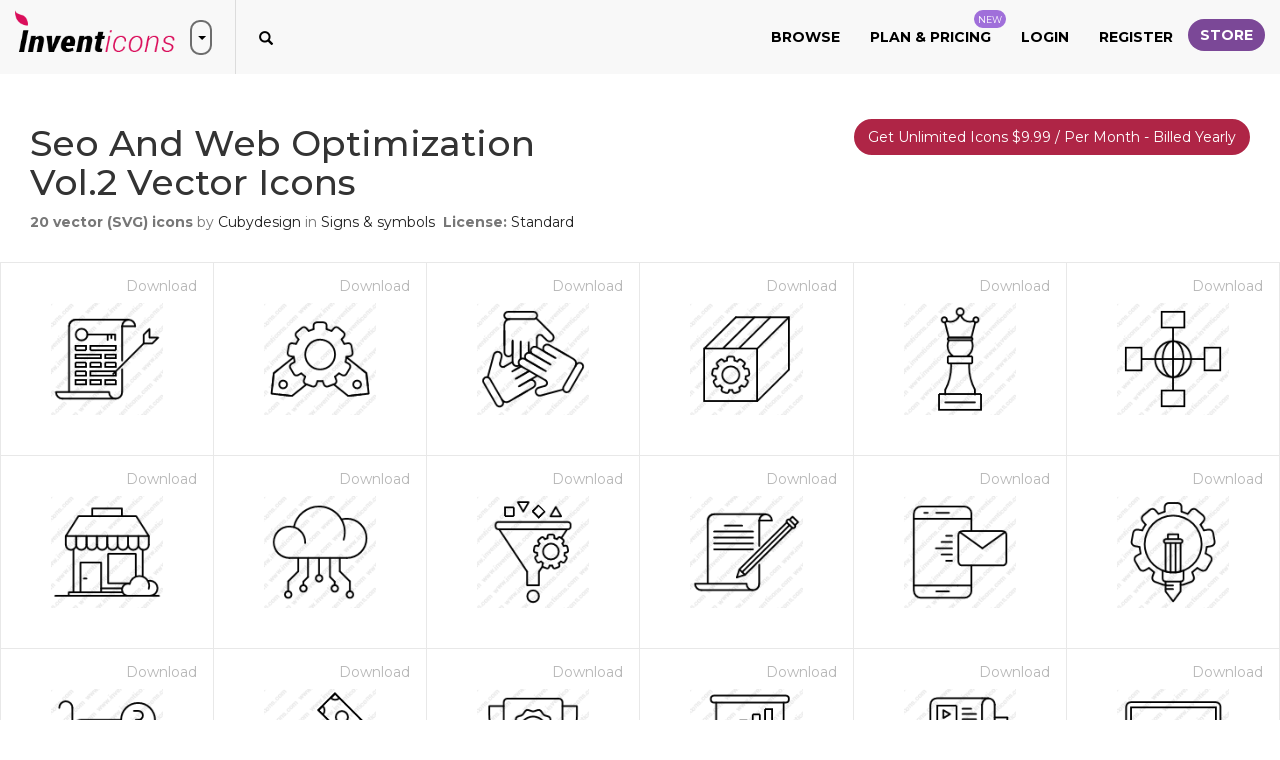

--- FILE ---
content_type: text/html; charset=utf-8
request_url: https://www.inventicons.com/iconset/seo-and-web-optimization-vol-2-1080
body_size: 23617
content:

<!DOCTYPE html>
<html lang="en">
<head><meta charset="utf-8" /><meta http-equiv="X-UA-Compatible" content="IE=edge" /><meta name="viewport" content="width=device-width, initial-scale=1" /><title>
	Download Seo and web optimization Vol.2 Vector Icons | 20 premium icons on Inventicons
</title><meta property="og:site_name" content="Invent Icons" /><meta property="og:locale" content="en_US" />
    <meta property="og:url" content="https://www.inventicons.com/iconset/seo-and-web-optimization-vol-2-1080" />
    <meta name="twitter:card" content="summary" /><meta name="twitter:site" content="@inventicons" /><link href="https://fonts.googleapis.com/css?family=Montserrat:300,400,500,600,700" rel="stylesheet" /><link href="/bundles/corecss?v=fhW_6fYcfIvJ6pGUv2-Flv2-wlV_Jn1FuZG5KqbGCsI1" rel="stylesheet"/>
<link rel="apple-touch-icon" sizes="180x180" href="/images/favicon/apple-touch-icon.png" /><link rel="icon" type="image/png" sizes="32x32" href="/images/favicon/favicon-32x32.png" /><link rel="icon" type="image/png" sizes="16x16" href="/images/favicon/favicon-16x16.png" /><link rel="manifest" href="/images/favicon/manifest.json" /><link rel="mask-icon" href="/images/favicon/safari-pinned-tab.svg" color="#d9205a" /><link rel="shortcut icon" href="/images/favicon/favicon.ico" /><meta name="msapplication-TileColor" content="#ffffff" /><meta name="msapplication-config" content="/images/favicon/browserconfig.xml" /><meta name="theme-color" content="#ffffff" />

	<script async src="https://pagead2.googlesyndication.com/pagead/js/adsbygoogle.js?client=ca-pub-6096471049765474" crossorigin="anonymous"></script>
<meta property="og:title" content="Download Seo and web optimization Vol.2 Vector Icons | 20 premium icons on Inventicons" /><meta property="og:description" content="Download all Seo and web optimization Vol.2 icons you need for design work. Choose between 20 Seo and web optimization Vol.2 icons in SVG, PNG, ICO or ICNS format." /><meta property="og:image" content="https://www.inventicons.com/uploads/iconset/1080/Seo-and-web-optimization-Vol.2.png" /><meta property="og:type" content="product" /><meta property="og:price:amount" content="10.00" /><meta property="og:price:currency" content="USD" /><meta name="description" content="Download all Seo and web optimization Vol.2 icons you need for design work. Choose between 20 Seo and web optimization Vol.2 icons in SVG, PNG, ICO or ICNS format." /></head>
<body>
    <form method="post" action="./seo-and-web-optimization-vol-2-1080" id="ctl01">
<div class="aspNetHidden">
<input type="hidden" name="__EVENTTARGET" id="__EVENTTARGET" value="" />
<input type="hidden" name="__EVENTARGUMENT" id="__EVENTARGUMENT" value="" />
<input type="hidden" name="__VIEWSTATE" id="__VIEWSTATE" value="mBwOj1LoVVy6MtaGBR6bhQcaguXWWcu9sXMs3B/LrK73f5fOZJcgKRtcaW9Pd4DRRSnzawEzV/A/I22gK8F13qnQJEWqx+zaWe+DF/v2Gme9QeWCWai3yXX4uAn2K88mtJagWei6eW4W++GN9VoItIN76XHNXs32qN01THyE8hXruUTcWXqKH+meE47IE8KHuwTQQdn5fDhfnmUsKsZvU6WSSCYKapxxYE/M8A3NL69uqgDZVU6aPqzIyBNP7rTgyt/[base64]/2QCbyLwVbIfzBoVEo9QA/BzjMTL+Cw47SiDoEAF9u6MUgKeBITJVbRTosvsZl3UlmfstSZc1FRwYWfHcBGq2jqHVlQIzwpp55iuwt1wBteoRrKnMHVkAW8Oezmb8Z3nR8pBhsm6/+3SIIwr/cKHeeOeoA7PlQvsdbbGCkb0NxTaDI6oHkqG65/RUn2RPbrapMVjEUUghlBgMI8MRPipToQ/PkDqQPAbEWQWLoocDASUCMGzkIr9RJRLkW5OQ8D0TCKDw1LyOoR+l9HBqLCfVqDKd7QBXTSMS1RgIT5v3f9sDi2r/YvIIm6uyTadUyqDm9lNgcObzQtpBQiiCg98zqiqfhpslBqV8meaRZSbdHFriq7hSbf3q3Z9tVn78yB+ojT1/W9ycf/DYAIZSlpHJJ8qfPzc74wBi78KRl3GNsyxLS4EPhl20XMaSsT/gNy5hYruLSPffvEd282uvWGqwJEECoaDtZoRiHhQQVX1FJywXc77F9Lx/vaagzUFFp7rjZo/WPJ5yflaMOEtYb20Q3TODyo4MsvmBl8ySiqLkVINM0eSGQETmT3OfbYlEH79Rm1OJ99bXsEUofxKt027x/RNY5coYjmeLJL+0JwHueg6HOl3gdVj0Knc7VuQ5MLv+GmUFNyYB5T8nnVfnFaTTyxGBpFuM3rRKf2MyF/Srb7IF5ThMePfxcoRl9xPXNek9rjSS1wYhxg+OgzupqroLNYeCi2a5nQs57Gs7Ip93Qd8+GuwbwY9MxrypXR4IpmuRtv6ECvMkXHXIMR3gsRPXh9GjEeZe09fIomBVVPlhSNgkMb5PeQ7F87fgAXoy8K1xKr7pAa7ogHJTw/fWCUZE4zbY29W4k3J3aoQXO97g4mYQWtJXR0VjLjdOdhd7ZEC0HwWdC0WkAsexKBiJugWwene/FcE1t4fz2xcK2LfKZUL5l2Wy1lpu8NGPUu9vYR8X3mr5jLkKzbLOUpWKVvK+EbDysNhWJ9562Fic8mSyIsY9umrQ4fMTh8F+efoIaWEZcGz4rnME19a33Kpuyyg9pe0t6ZCfjOsMku0ZhxJqRvy1rh/cb6xzXoiqqbbF2aEGXaNBO2TKiHn9FVZAEaAJRo1rHo/9yYCO81XELf8CKIWJURwVtMe5Nq3veVUZLq8vp+onsVoZyimLS2wh7/zyHOSG46CWYT5S7CEvDVBawwCQBILtVe02CE3pmgf6F9Mokfr/a+A5DiBIzmSZ+XQus/O3RBJe9Gvbz39ESyJ+0hDSS8WZ7PTXxeKGHxyiby9RRSpXh3k+JTkAANbaWPzTB87Wd2EJt+JFMIkE7heFUL09nABMcSOccESHk9c3XBQTJZLK/58XKeAqvZWd4ufL1toJ6RmzcCvufUQSIvbpKqXUKJwZZ9I14cOVILJCjTM/bkhCY6zjuzLtI8cIKZNspQ2zAg53kwQ7WVXHbXTq7AYSzfMVgzbhaWgmqZePk+cUFM2umDWHwGQDMAgT5jo8b8WB8I3wdPyrInnnEIpD+LwvVqEu5ux7xvq5hlnCRQ0rfjU2NRWpVJbvqSLGGShfjVyqmLEyoVPqM1k65jps106lppMCihE6HdPeLY/+Z/8Xa91Z3wPJuHnBy+FUkNjfTLZxknqnkMgMG7fCQI9G7eJbRz3oO11cWMJLAGnixtcJdXUxQukAahsugFq17A9iCd1O+PJ7G4LG2B4ouwM8e1i2/P+3s7ST6Y+zWWBeJiI/Iie5Rmx6yiPgDOtl6TwCGfwFK3nVwkaJKL6hRUkvvCNmVvNJGJjZoDdBdQ00yzXVwr9g4yby/1XKYQz/g+wS8IEw2jhS3JxkmaXSKcBrJbWJM0xgJq1CVUQtkc1YWHPLMl1Owpd/W7ejgPlY93LpiaYMFTKZyuI5OQjBOsgz2Xq2ax3ABsfRCCMp/FBKPYX0XLh/Tw/fi51eqp/ggxhSJMuTO8q8TmSXKs7obvFeSQAkixHkMlR53oUYkrMu8QCPpwWYJRm4wyUwKcW3hdFj0r/nkm2lDCiQlP2aJirLb54BGuY+xuetvaMwZWQXR2fDGl4ll7TTPQoVEA6lTbgh9FVUCwJRPeM3+WzDVGcOdnfuz0tLN/G8ESZNR6ZxFEgt3IW+vJ19wBqZOCQEqMVfDypvYus1Hah0hiy8FlZtH+CANSziqOIVZ9Z4NipC5QJTqhIOv5NONUktCcfXovI44Cxuj9YmN2pBZ3Phk1+QNU8dtc81mkLO6YuQ1UAfSd/1PPNS+XeIenUCfo32WwVXCtmk9iCGXxDUmygZHh7/gAAEf7ANcLSiEhdKJHUVuSU5zFfAqTVu7iy/1JwBp4MZ3XlkBMNhdjliQXdAs4RUC/KP4d+RYf50y8OllTOYBlIvGh5PrIktd6q1zdC9KdhwbhaWFyhVN5CQ0KU7732Ui3j0LFr1lh/1PleQNdDkXLKiHOnMaBn05Q083Ccg6k/TVnLK1S5HPwmCFAtxmg2nMhBizsmGjdZmAxhXCOBEBdO9CG82pspGbR9wO44WrH+a2xDjq+WlDdxJeOfjl2CO1BvLHaEnQkaqe7xtjbc6hXeYA/alJ9LoaAlEB/3iABTw/yQ22hKt//tpo4nQTPZRhYoWiUQBy5z5LDjB4IFQFO7oHG1F83m7xfrKJb8eG2ZRpVYCYQxpSBbinOOmg30h69n2+p9arqrWpDkycaGAVTV8P6kjfBgt6U25GOmsAAzzhXGiX+oRI7p7x3CjR49DK7GptwOoAr/DsuQHmcNSeZcTAmgbwUreCBvz0Kt3KwEcaJaTgKXV6J0Es7k5wyLQP4YGy+XBLuQ42NWEcV1i2deACu+JSfZU403fX7i7s3bHWHjW2MA3c5xXFlrNLgy8GfBocoF9ynm3/vqfHU69rCWw6/KTozqeRLC73S0H+0LUcWf0RjvdN8sSYNHo+JqNb9tteHN10BYELN9s3rIzvGJTOONChf0VKNMnFgVuupZ8WnKo/XzXaN3emYdFs+C1w9mzlunpXCB9Vnuam7LUxijuulJiSA8YB9g/szAlkp0mP+bl7RbzQCLMjiQJfAEmylo0/nt7hD3ofaKxNKsqn5GjIe7G6fVCeaEXzgcPiDfHuU7LnyZCuQ3KfIsCHu/QJEmd1vIvzwAPVXCMB0T8sl1DrzwamMKpkd2pd9ohI5E6gutsLzgN74lGtAzc6bSCu9twT1G7YhKjaFURoNqgeop4C+/U+ZFWLvs/K7khzk2xPfuzsgY/Bv2QquaJLcE/32j8lHqwaeWIEj5O5Trv3/9U/4ZBwKUAMgeU+EtqHy/+1OUdbE4aJmVsESSYPjb+esp5iZG0OXG9Ge/kiG3eOXPZf3am+Cq5jvgwRwfHbAA9ooJAP4ta+enrYcTxTL8ttFPbchjHPbdg0hKqXf4RNDbmAEaQ43ZyXrWrSF/7YyIBD8E0NBq8mv1ZaI+Q1sg1LBHVnSxKdW8avX5zak7bjQbCWpHZEdTQUZ+fLrzZPe30tD2wo1mvNT3pcil+TOuq+BeVPGbmKCiIi8eH3adq3neL2Mv9Z0TTu9JURTUAWumOOvyvCoE3FjyXQRItVFu8gUHWkv6k71Iga4c1tlHMGsiZdsy4rQF0oYuE/apn+XkggWP9/Jc6NvBMsBVLJ8ZBm0bQQ5SpxFp7RoIZWTSoAppjKNzmsR8wqKtuD87JtW2aFmGqDz7WRwEyHGoJOba1PH/OPoYJcjFHkwOkxHC2849p7h2fUwYF4iq3YxyQtG70aFOXI3pcelFg9eaWMAWv2JoaQOlylFpgs0VIKQf0X+/ekrR6keYlPWyojYCzggV2G98hBpfpdO8E4+K18t8zNevFHzxg3cRbhCPOBm7xB9Les93HJCu8XBW0u0rvLqAzsLcnvyy7tCQjx+zIrDa7/8dPSF41eauHuAp9MMpbNYkBRNRklCcRi9q0y2Q76Qdxj80ymQw3tZa9H37X85XgPKDP9Ss2iTpL2zv0lPH+Rcswrl4lppI8gFFIaiiBtf2szrejpfs6pBv8RTQGbrzUh626iN376sXt5/yGxXbDX6NQtzqvXdB26hYCdZy5nTQOO/8ivC7Iq4p0OzFqd7BJ/LF6Vjf40u9+95ETWaoQP942RBK5PllvYwh5uNzXaaUSQVGPiaL9+t/514Ax1d3czfmC3uW/alIOL8xbsJEZC+b/QydUAhDRDy4nRl46w+2R+MBKJph76KEqfzPgNV+FVygaUgSwemAKbQLeL/SsPmm+rYCUCgyubjau6JYsKVCvO4nGHzEqIMfEk8TDVxQhvzgULFvXLq02kJenW2deQRo4t936dMCwAin58Bu6ltjwePUjMAKnFYby6caZvFrrbDtIKDY/+CI2tXY6PZKZQlE9ymbjUBs5HQjsH5uE0HDddE3kAqUKvhrim1BJ6wHp55rJ8HN1PaAbAjbRgki7nVhXAz0aBmdWIMcmXW8WQGWfqh8EVolOo6fKzUFjQ6wfjEFF+Lw+cgK8ANhqfogZ+W77EAcrx+HNyqVQdILrI7VmMgKyIeXiTBnJPhKT/WCGA0CyxCSkSEyW/ajTKV9wriDeszz23vWmBK1eNjt7U5nmWtfYqFT1y/cm/K4O/Z49NqiUbCl2rQGGHivSMT5RAGn5EWU9qTz+XtcunY7/0CPD3jz6EUf18IKu/PYb0mzeyAKNJHvdO8onzuduf8bKHqZQqjUy1d9mI4tfRzRNYz90if8ZBCzQDpH6N//L0qgPWl5ceqO8Nxn+v0vLnXcpKU0yhM3e7DAh1IAhLhPwRnhQAV74VnBqBTJNeQLVORRbyAesqSQCjP2r1HZltNzio0XMkQCBGh4OOurnDpweEMyR2Op7wQXv/QUxGj5x8E/cp8r/ZIzq/mGcbYxCJjBNAQIgG8qSikVqMjt5Q7Y2vVLeJ3nOGjzDpmsunoMsc18HNETChtgl9w7o98DRzPR2DAPXkVBFCtNaKwJ7V3vo2WdfDkxrvl6MIf9yiRDMMFmrNXMzDhgH/OWKgb2EiClk8IfJnaHJli+y1KXG5v9OccbCTGBSkTvSWhdCKmaO95OCZk/QgMtOIOHQ69WZOZvwb3slv5I5ML7Cpc3oYaf4G79v0SgkkQJnbigwqsvSMmhNG0EgawAsGb63BAgtrkx7ZJW4uMeYQoMzvN4LpqfN/[base64]/yts7R75+0F9VbXKJTA62xN9YgDhIkPOyqeGBDkzRbYg7c8H1XOBYC20OaB7nR4tvr8eelBtvwIJVMy88nXQS/7OlEU0GHPBHCUdcolxC1kgl/46jcy7DUTEVg/PZoO69z1RthxUGfDtDwP/[base64]/RGqRRYoVqDKt5q9U9wI8ErVLEVLyKsVyfBPosaK8CZNkATHYZdKb6wTaoUYMVsuZmY5Toqqd65ZMN6vzCsEmtSnTBfySiLSz0/aEYnllRnbiRgcVy/rAPcW9HH0qgz0zLuXnIqwZBpPqrbcqCoReFEaCaGURMT6qZ2DmusTR7xaWoKPTDlS62yd88Xo42izn9ieNdc84pz+FQNVW/[base64]/2DyVOo/XWxAVVu09ULfKl0M+zxm5WLne186qqAtwqT6uSjlx1t+O3veOpKx+8GoCu3ZVTU/X6IEoXWRBjymguz/s1JLWsQwTqRhUZRT3UmQK9qAR3dsws0UIuT5IFi7EIDF+9MyHshClPuh48IxUeBd15Olk1HPZ2x25bER93PTW5yuB4xFEvfc9wuq0GSr4xFGqGiEIaBOMDCcn7M57/[base64]/skWtlrI+j9XKYPQuEJtmDlW5Vg+i7Tq/isLYnWntSlGj17r/+yFAYsMB1M0m3o8gvOqF1naBg3aryHW40WVxV55IFAmx8iUdvHAWkUDgGmVc24Ijcm2MvY/TmTfI9AmT55qXJPnpPVMJD5LDwZCxJr01J0tU47n2QQs9U3TvGb7KfqlDM1UW6Le0yT3Rjxxtr4Cy+R1NfhhtOisZUlx7Uk2c6W5c869WTAqpF5+eNGjIbqZB7W7B9f6nGdIbEs5BhBAS9bP2Wmsn8t1H5dOQJHlXNZpKdwI5JTzncGV9uDb36GEgMFPxP426FaXQg/XEKd2t6sTM6oLdGZvmzyp0PiIu8K6rg4oKAHW3AFsqApz9HEq4YXnNUZS1yGfOdiDraQuqpPah+LPgg4kncK/[base64]/YVxTikl63rsb9dq/zdglm3ec8RRypmcHCCkTjEm6q6xj95hfNGuZ5BFezQ4U5hWYgpKIeUkGYCt1Eok/kEqrrK1A8nxe+TyZNjqyB4i1E6Qf8HJHiCmmS98R5pk/NvagvMw3Vg5OglfyNwOdubvR5aPb2hdz718LDJRmWk5nRvji7nopTqoWLeVmZgoe9IVJ8w3o5BE/UjR+IYz3Sg9O/TPNS3L/[base64]/epywijgq2t7/6FijeQl9LqWYcAGZPmlDHULgSzZTaFMQMDOLFJ6abHu2x3DoADT9TFBoDfbAqjFBNoix0w4Sd2StnyVjAJbI9f7fcaVS+GHKd5oF6/BFeT/eF3aeDeqKwn0zLTpiGIa3uokiKGzbPg57qibwCoMJ07AqE4CzX6O13/DoU06ALi/njPqlqMArmfVKDoQt2zDwUou6wawhA5wpI+joK+ryVwH8yVn8U5KMmySsNUmKA+fN4a27ukTT5d7DkoDAf7cibDVQhbCASjcvm7rQaZVCfu2gn+pRlZ2IT9ZzfVIgBbGPRHYMbBnpwjBdLhph1jVPskrZ+j3C02ArWZakiPYED28tgHZ/VNsqontzxAQ0P+S7pjlE4uD0i3cIoSg3uwVngbbvvy6Zyjb78ygDrsQqq6V4ibbJAlZ0huzQ9cu/Sy+BRX/m6Pvhln8MZYLvrsVu943psrzLCgUfZRuGhPiAM7mtanefhMNOZ2Qh4nU1E/rjRfdOvg825NrHWJn6G2zPs06nsfV8jBK6SwWjsFGY4cenyutpZ3ZTWBJo7RrSPncubiz502PE/Je95p1ALcDic5xN/wEBSMb5OdkQjv8RYGq5Tn45ji58rmE9grfHym8vWBX60FmVBQj7a3BOzJnc7Yy6dspb1F8Adiy5Zr25PixI7IXA7Ws9FUHXP5SN3VDUsD+JoBDOspbiaJ6nJnlcpjtBm5Yhnw0bd/[base64]/fZiZ+YfsyaCBmrF9bKtcTRtmLl3VjMw6gERzva90fvoiDvpY9Lcjel/anwCN4k3UI1z52BmcPIpoATQp0W1TmgSCJa/9C9NDJmKzx5yjBVVch0yZx0wgTtVL0e9N6IOb7KV8jxPLcDPdgMDxyu4WCHuZ+/VXNIuP4tpixOADFJwVuhExsu6apFW+ld+aAbEccDvxm+YMcf83R7Iw1CCg4+BxI3nQyzc8LFwCzV1wcBcv3z6geI9gpYB6/NpLDYeIC6nmeoslrQllCjny2k90zB5c6eqvAYIzg2dqhijHUMLjORGXUcOXbQQEj/pP9MfcHcdaAluNv/wZ00KgIjL0KuXCV49KnL1GDbZibMp5m1xhXur0PMJP9sKOOvxuI/CF89h10J/0JWDU+J6TVQy8/n0oscfz9ikTDwuyFgaRMdvUkSNkNUQpn7aUNbTKtHGQe25MkEsBHZvLSQzX6bJybRYG6wkXrNHY1DNXM+0xQY8eAc4/Br6db7Obuy/ALzSYOlrpiN4nxwF25vEkMlZXg0cDZv62eNLqHUfqdwb+8S5qGe3r68rYZPbLYo/JJaiybGAnUu8CMpPUWPbfhSSElYKwBjqUJ41pchNbnVjy5A6HfcPFVkVxLoAaq4s/PZSObyNscwT13JA/B0tQEXc7a3n2WZ6xs40rBrpYc9udBEYScQJuB21D7ejA7oIVgA2gkSvR+yLRnA13cqk1mW8d3LagTiAfXDFKFdRNq5mcX6eLIq1gZHp5JtUDNzF9Vw9K+/fEkff7VMvch0MrFO7UEEE+9MK7hA3/sepQiF+VVzPZK+zsMBE2U5Sbc5Mjy1q6XerXs93BdqBHjuIOPJfaEaC5Zoz0Wj5EJPg2LT+inMS5FGl2fFowuC1bERku+8xo6gzsfLisWWUFCZcJ+NMy6uZONNtpWOggs/if5dXbnmdWNGCSKaG0OOPWxaNMUQJXUkeA1ff4SLiWJHD4DjCfOt0BBt4tgnRRaJiS+BI4Qt/3RgBJgjfx3pjn/ZLvqqDklQhHrhizJxnN5rDfdm1FsPz9lH2RKV6K1aYoynFhUSFjbdTacMzjmilGkzyI68pjo3guZbvfYKZRFsF1v80hC1sMTxdnKsfWIbkN+JplnoVfNKDS9hhWxzt/CXJH5XBETSdu/[base64]/1v+UQBGOhdimXbatZWZMVUNIPnhOipgX9XAhN9IfoDJZ/jpjDMpW4RNo7zOO1Pt46g/[base64]/+K9yRiQ1voxG6oHuJZMKi5tiORC/Yfw+5HcpiM/B+oX94zk2n3+4E7XnTnaFy8pPhZpEj+MdJpXdnSUDDODifgJVojVdeCfLUBTd9IiEgyURHcEJ1ltfsEVS17HKnRhoinJ1KF0cAjn2LVnw7C5ev5W2+3i9IjohtvPgRSJ2p6JUm3OfyLZgvw4DeuZj2OZy37u9RzSADbR7wrm+skb5XDLKBLrhhd8Q/DxaTSPznJsNJCb6hjlDCJX3atGZ2hwZuyfeK7AGoTtk6si/[base64]/PmWR2JNEzVwI/[base64]/kXWksj1/ERkM3suhPS4Pww8RuIu6eUlMPJcYf/7mDvUjvTxQIisAOYYKb2Fjo8wSqMrNFV0h4XI40KRx49J0F848KhunJzWPp0YFgy3KroXF5VQCt+/EdbRt3/f+mne0Lo/P0APLEYVcASRJ1hce9oQCx+qnOlxiwkozL7sFNY6kanNDMCsWLMGnGdI0Cw3bHS8L/xOAOTIMdVAnsun8pK0Z/2HnRl5YnLtplEZll1gloWPr1spRWXz5g3mVxCXdqUAplLKbdp17Ci67swUT4jdEZhc7draGGeqLb/LcjZ1P/XuxLYUpbXBB7dcHUwe2U7LKWfvGm9swXTs58tbBuSM848MYkjdUA5Bq8nWLBCvkuY2yT2Nn0BKyMnUWIZaNMPPzyxZltnXfEkTKSvNqr7+61/VkX4WTqgoIme+NBoXjNynpHilO/eD0+fDWSTHmfVc37kxLqfIB9bv71MKh8IyuwDV335+vsWoFOf1JLXF1WwJ+6+tZVAbdV8jwdWzwvsFab2YudI0MYi2VKfgXxRmQnq5qGnhQY/Yab4KDWRbU1lmrLb3oPat8vBTHtJdsURsucNKZyrfwUnOI8gw3Qh1C+cwXlCgFHpzx/ob1DoqjISUQeesfaC1/KMU3beaNHGVvKBx4KPr1+HrVEnJYbEuFmRm/1qTaLjJZ9MvOril8BpM4YerOWCSDy6ijh/oN2VkfYZcOmHWqfkXbT7keRPVRKLR7NGu3l5bkxaSSoRGyqhHZGxMbU59YjQzkaEiOLUMon9ojSJP5AEdIbbBaeHX6nnPfgttGk+EqdGVDbVle7hSfOx6IGtpPA+J2w24ulTCYnZKRkAjEfnbZJQDS93crZfc9d1tXogh/bgs5k26ZaEFKXKBM3NKdtDWPZ/pImoWIsRWoh3yJWxtujhXGUh7QGZRwPqyxcO7BKUDCO99J+ITECqXPNUuBxvU/3JOV+DnmZK6y5qcyP9ip/PxHGicqSkOoSOvMiryG+U4mhdqmnCM+8Qpgy5zTChavHQEuT4zdWCwusv/c+vgHJHNhUW2UoHP8YwcwDyaT9Z3XcMtAb3BZs2HbHBK7ykB95EALrOkyMGUcpFhMGuhKujosQF+8uNyIxlzRMaxH8FWasmrWvQrkR81SbDUnJ10CRLNYTFbIT06K/77R/4m+91cRoN0D3WWlmRuJaWXqSzCLd0v7b8zz2AfB+qh47mn7Iqz" />
</div>

<script type="text/javascript">
//<![CDATA[
var theForm = document.forms['ctl01'];
if (!theForm) {
    theForm = document.ctl01;
}
function __doPostBack(eventTarget, eventArgument) {
    if (!theForm.onsubmit || (theForm.onsubmit() != false)) {
        theForm.__EVENTTARGET.value = eventTarget;
        theForm.__EVENTARGUMENT.value = eventArgument;
        theForm.submit();
    }
}
//]]>
</script>


<script src="/WebResource.axd?d=pynGkmcFUV13He1Qd6_TZCd2HwSlC8DnwM7SEiT02ztTvP8rDZhB7QZf-0FTqm6mgPCJ1A2&amp;t=638901392248157332" type="text/javascript"></script>


<script src="/ScriptResource.axd?d=[base64]" type="text/javascript"></script>
<div class="aspNetHidden">

	<input type="hidden" name="__VIEWSTATEGENERATOR" id="__VIEWSTATEGENERATOR" value="12C98C1F" />
	<input type="hidden" name="__EVENTVALIDATION" id="__EVENTVALIDATION" value="xdMYeBm6KZxeQ0UgXdgF6NfDaY+azEJarx1k68QM6de5Ks5TkTrtT6lYM3Rh4VK29lSsWY8aSm+c2B9eZIINM/[base64]/HvJAnNKTQ==" />
</div>
        <script type="text/javascript">
//<![CDATA[
Sys.WebForms.PageRequestManager._initialize('ctl00$ctl20', 'ctl01', ['tctl00$UpdatePanel1','UpdatePanel1'], [], [], 90, 'ctl00');
//]]>
</script>

        <div id="UpdateProgress1" style="display:none;">
	
                <div class="container ajaxloadingdiv">
                    <svg class="spinner-container" width="80px" height="80px" viewBox="0 0 52 52">
                        <circle class="path" cx="26px" cy="26px" r="20px" fill="none" stroke-width="2px"></circle>
                    </svg>
                </div>
            
</div>
        <div class="container loadingDivTop">
            <svg class="spinner-container" width="80px" height="80px" viewBox="0 0 52 52">
                <circle class="path" cx="26px" cy="26px" r="20px" fill="none" stroke-width="2px"></circle>
            </svg>
        </div>
        <div id="trumpetMsg" class="notification-pop text-center">
            <span id="lblTrumpetMessage"></span>
            <img src="/images/close-white.png" class="img-responsive close-notification" alt="close" />
        </div>
        
        <div class="browse-popup">
            <div class="browse-layer">
                <img src="/images/close-icon-white.png" class="img-responsive close-browse-cat" alt="close" />
            </div>
            <div class="browse-popup-inner">
                <div class="browse-header">
                    <img src="/images/browser-header-icon.png" class="img-responsive" alt="Browse categories" />
                    <h3 class="margin-b-0 text-uppercase">Browse</h3>
                    <h4 class="margin-t-0 text-uppercase">by categories</h4>
                    <div class="browser-head-border"></div>
                </div>
                <div class="container-fluid">
                    <div class="row">
                        <div class="col-xs-12"><a href="/browse">Browse All</a></div>
                        <hr />
                        
                                <div class="col-md-2 col-sm-4 browse-cat-list"><a href='/category/abstract-1'>Abstract</a></div>
                            
                                <div class="col-md-2 col-sm-4 browse-cat-list"><a href='/category/animals-2'>Animals</a></div>
                            
                                <div class="col-md-2 col-sm-4 browse-cat-list"><a href='/category/arrows-3'>Arrows</a></div>
                            
                                <div class="col-md-2 col-sm-4 browse-cat-list"><a href='/category/avatars-smileys-4'>Avatars & smileys</a></div>
                            
                                <div class="col-md-2 col-sm-4 browse-cat-list"><a href='/category/business-finance-5'>Business & finance</a></div>
                            
                                <div class="col-md-2 col-sm-4 browse-cat-list"><a href='/category/christmas-6'>Christmas</a></div>
                            
                                <div class="col-md-2 col-sm-4 browse-cat-list"><a href='/category/clothes-accessories-7'>Clothes & accessories</a></div>
                            
                                <div class="col-md-2 col-sm-4 browse-cat-list"><a href='/category/computer-hardware-8'>Computer & hardware</a></div>
                            
                                <div class="col-md-2 col-sm-4 browse-cat-list"><a href='/category/desktop-apps-9'>Desktop apps</a></div>
                            
                                <div class="col-md-2 col-sm-4 browse-cat-list"><a href='/category/easter-10'>Easter</a></div>
                            
                                <div class="col-md-2 col-sm-4 browse-cat-list"><a href='/category/education-science-11'>Education & science</a></div>
                            
                                <div class="col-md-2 col-sm-4 browse-cat-list"><a href='/category/family-home-12'>Family & home</a></div>
                            
                                <div class="col-md-2 col-sm-4 browse-cat-list"><a href='/category/files-folders-13'>Files & folders</a></div>
                            
                                <div class="col-md-2 col-sm-4 browse-cat-list"><a href='/category/flags-14'>Flags</a></div>
                            
                                <div class="col-md-2 col-sm-4 browse-cat-list"><a href='/category/food-drinks-15'>Food & drinks</a></div>
                            
                                <div class="col-md-2 col-sm-4 browse-cat-list"><a href='/category/gaming-gambling-16'>Gaming & gambling</a></div>
                            
                                <div class="col-md-2 col-sm-4 browse-cat-list"><a href='/category/halloween-17'>Halloween</a></div>
                            
                                <div class="col-md-2 col-sm-4 browse-cat-list"><a href='/category/healthcare-medical-18'>Healthcare & medical</a></div>
                            
                                <div class="col-md-2 col-sm-4 browse-cat-list"><a href='/category/interior-buildings-19'>Interior & buildings</a></div>
                            
                                <div class="col-md-2 col-sm-4 browse-cat-list"><a href='/category/ios7-optimized-20'>iOS7 optimized</a></div>
                            
                                <div class="col-md-2 col-sm-4 browse-cat-list"><a href='/category/maps-navigation-21'>Maps & navigation</a></div>
                            
                                <div class="col-md-2 col-sm-4 browse-cat-list"><a href='/category/misc-22'>Misc</a></div>
                            
                                <div class="col-md-2 col-sm-4 browse-cat-list"><a href='/category/mixed-23'>Mixed</a></div>
                            
                                <div class="col-md-2 col-sm-4 browse-cat-list"><a href='/category/mobile-apps-24'>Mobile apps</a></div>
                            
                                <div class="col-md-2 col-sm-4 browse-cat-list"><a href='/category/music-multimedia-25'>Music & multimedia</a></div>
                            
                                <div class="col-md-2 col-sm-4 browse-cat-list"><a href='/category/nature-outdoors-26'>Nature & outdoors</a></div>
                            
                                <div class="col-md-2 col-sm-4 browse-cat-list"><a href='/category/network-communications-27'>Network & communications</a></div>
                            
                                <div class="col-md-2 col-sm-4 browse-cat-list"><a href='/category/photography-graphic-design-28'>Photography & graphic design</a></div>
                            
                                <div class="col-md-2 col-sm-4 browse-cat-list"><a href='/category/recreation-hobbies-29'>Recreation & hobbies</a></div>
                            
                                <div class="col-md-2 col-sm-4 browse-cat-list"><a href='/category/security-30'>Security</a></div>
                            
                                <div class="col-md-2 col-sm-4 browse-cat-list"><a href='/category/seo-web-31'>SEO & web</a></div>
                            
                                <div class="col-md-2 col-sm-4 browse-cat-list"><a href='/category/shopping-e-commerce-32'>Shopping & e-commerce</a></div>
                            
                                <div class="col-md-2 col-sm-4 browse-cat-list"><a href='/category/signs-symbols-33'>Signs & symbols</a></div>
                            
                                <div class="col-md-2 col-sm-4 browse-cat-list"><a href='/category/social-media-34'>Social media</a></div>
                            
                                <div class="col-md-2 col-sm-4 browse-cat-list"><a href='/category/sports-awards-35'>Sports & awards</a></div>
                            
                                <div class="col-md-2 col-sm-4 browse-cat-list"><a href='/category/touch-gestures-36'>Touch gestures</a></div>
                            
                                <div class="col-md-2 col-sm-4 browse-cat-list"><a href='/category/transportation-37'>Transportation</a></div>
                            
                                <div class="col-md-2 col-sm-4 browse-cat-list"><a href='/category/travel-hotels-38'>Travel & hotels</a></div>
                            
                                <div class="col-md-2 col-sm-4 browse-cat-list"><a href='/category/ui-39'>UI</a></div>
                            
                                <div class="col-md-2 col-sm-4 browse-cat-list"><a href='/category/weather-40'>Weather</a></div>
                            
                    </div>
                </div>
            </div>
        </div>
        <section class="store-header trans3ms">
            <div class="store-header-inner">
                <img src="/images/close.png" alt="close" class="img-responsive store-close" />
                <div class="container">
                    <div class="row">
                        <div class="col-xs-12">
                            <a href="/store" class="store-logo">
                                <img src="/images/store-logo-dark.png" class="img-responsive" alt="Invent Store" /></a>
                            <button class="store-header-close hidden-xs hidden-sm"><span class="caret"></span></button>
                        </div>
                        
                                <div class="col-xs-6 col-sm-6 col-md-3">
                                    <div class="iconset-section-1">
                                        <div class="iconset-section-border">
                                            <a href='/product/centuria-typeface-285'>
                                                <div class="thumbnail">
                                                    <img alt='Centuria Typeface' src='/uploads/products/1721/285/sm_001-4.jpg'>
                                                </div>
                                            </a>
                                        </div>
                                        <div class="feat-prod-desc">
                                            <div><strong><a href='/product/centuria-typeface-285'>Centuria Typeface</a></strong></div>
                                            by <a href='/denestudios' class="feat-prod-btn">James</a> <strong class="feat-prod-price">$20</strong>
                                        </div>
                                    </div>
                                </div>
                            
                                <div class="col-xs-6 col-sm-6 col-md-3">
                                    <div class="iconset-section-1">
                                        <div class="iconset-section-border">
                                            <a href='/product/branding-stationery-mockups-xiv-244'>
                                                <div class="thumbnail">
                                                    <img alt='Branding Stationery Mockups - XIV' src='/uploads/products/2/244/sm_01-9.jpg'>
                                                </div>
                                            </a>
                                        </div>
                                        <div class="feat-prod-desc">
                                            <div><strong><a href='/product/branding-stationery-mockups-xiv-244'>Branding Stationery Mockups - XIV</a></strong></div>
                                            by <a href='/inventicons' class="feat-prod-btn">Invent Icons</a> <strong class="feat-prod-price">$5</strong>
                                        </div>
                                    </div>
                                </div>
                            
                                <div class="col-xs-6 col-sm-6 col-md-3">
                                    <div class="iconset-section-1">
                                        <div class="iconset-section-border">
                                            <a href='/product/exoplanet-a-futuristic-typeface-262'>
                                                <div class="thumbnail">
                                                    <img alt='EXOPLANET - A Futuristic Typeface' src='/uploads/products/1721/262/sm_ad2-33.jpg'>
                                                </div>
                                            </a>
                                        </div>
                                        <div class="feat-prod-desc">
                                            <div><strong><a href='/product/exoplanet-a-futuristic-typeface-262'>EXOPLANET - A Futuristic Typeface</a></strong></div>
                                            by <a href='/denestudios' class="feat-prod-btn">James</a> <strong class="feat-prod-price">$18</strong>
                                        </div>
                                    </div>
                                </div>
                            
                                <div class="col-xs-6 col-sm-6 col-md-3">
                                    <div class="iconset-section-1">
                                        <div class="iconset-section-border">
                                            <a href='/product/anastasia-typeface-a-modern-sans-serif-font-283'>
                                                <div class="thumbnail">
                                                    <img alt='ANASTASIA Typeface: A Modern Sans Serif Font' src='/uploads/products/1721/283/sm_001-10.jpg'>
                                                </div>
                                            </a>
                                        </div>
                                        <div class="feat-prod-desc">
                                            <div><strong><a href='/product/anastasia-typeface-a-modern-sans-serif-font-283'>ANASTASIA Typeface: A Modern Sans Serif Font</a></strong></div>
                                            by <a href='/denestudios' class="feat-prod-btn">James</a> <strong class="feat-prod-price">$15</strong>
                                        </div>
                                    </div>
                                </div>
                            
                    </div>
                    <div class="center-block text-center"><a href="/store" class="btn purple-btn">Browse all</a> </div>
                </div>
            </div>
        </section>
        <div class="menu-layer"></div>
        <div class="collapse navbar-collapse mobile-menu" id="bs-example-navbar-collapse-1">
            <div class="close-menu">
                <img src="/images/close.png" class="img-responsive" alt="close" /><span>CLOSE</span>
            </div>
            <ul class="nav navbar-nav navbar-right text-uppercase">
                <li><a href="#." class="browse-all-cat">Browse</a></li>
                <li><a href="/plan-pricing">Plan & Pricing<span class="pnew">NEW</span></a></li>
                <li id="topnav_lnkLogin1"><a href="/Login">Login</a></li>
<li id="topnav_lnkRegister1"><a href="/Register">Register</a></li>



                <li><a class="btn btn-success store-btn" href="/store">Store</a></li>
            </ul>
        </div>
        <div id="TopHeader" class="top-header hide">
            <div class="container">
                <div class="text-center">
                    <p class="my-5 join-us">
                        Join us and make your <span>own sho</span>p
                    <a class="btn btn pink-btn-solid trans3ms" href="/open-a-store">Open a Store <span><i class="f12 fa fa-long-arrow-alt-right m0 trans3s vam" style="font-size: 12px;"></i></span></a>
                    </p>
                </div>
            </div>
        </div>
        <header id="header">
            <nav class="navbar navbar-default">
                <div class="sm-nav-bars">
                    <img src="/images/bars.png" class="img-responsive" alt="inventIcons" />
                </div>
                <div class="navbar-header">
                    <a class="navbar-brand" href="/">
                        <img src="/images/logo-slider.png" class="img-responsive" alt="InventIcons.com" /></a>
                    <div class="navbar-left search-top input-group"><a class="button header-search-btn" href="#."><span class="glyphicon glyphicon-search"></span></a></div>
                </div>
                <a href="#." class="navbar-left header-drop hidden-xs hidden-sm"><span class="caret"></span></a>
                <div class="collapse navbar-collapse pos-rel" id="main-navigation">
                    <div class="overlay-search">
                        <div class="overlay-close"></div>
                        <div id="pnlSearch" onkeypress="javascript:return WebForm_FireDefaultButton(event, &#39;lnkbtnSearch&#39;)">
	
                            <div class="input-group">
                                <div class="input-group-btn search-slt">
                                    <ul class="list-unstyled search-select margin-b-0">
                                        <li class="dropdown">
                                            <a href="#" class="dropdown-toggle" data-toggle="dropdown" role="button" aria-haspopup="true" aria-expanded="false">Icons <span class="caret"></span></a>
                                            <input name="ctl00$txtSearchType" type="text" value="Icons" id="txtSearchType" class="hidden" />
                                            <ul class="dropdown-menu">
                                                <li><a href="#">Icons</a></li>
                                                <li><a href="#">Products</a></li>
                                            </ul>
                                        </li>
                                    </ul>
                                </div>
                                <input name="ctl00$txtSearch" type="search" id="txtSearch" class="form-control" autocomplete="off" placeholder="Search" />
                                <a id="lnkbtnSearch" class="button hide" href="javascript:__doPostBack(&#39;ctl00$lnkbtnSearch&#39;,&#39;&#39;)"><span class="glyphicon glyphicon-search"></span></a>
                            </div>
                        
</div>
                    </div>
                    <ul class="nav navbar-nav navbar-right">
                        <li><a href="#." class="browse-all-cat">Browse</a></li>
                        <li><a href="/plan-pricing">Plan & Pricing<span class="pnew">NEW</span></a></li>
                        <li id="topnav1_lnkLogin1"><a href="/Login">Login</a></li>
<li id="topnav1_lnkRegister1"><a href="/Register">Register</a></li>



                        <li><a class="btn btn-success store-btn" href="/store">Store</a></li>
                    </ul>
                </div>
            </nav>
        </header>
        <div class="clearfix"></div>
        <div class="main-wrapper">
            
    <div id="MainContent_mainContainer" class="container-fluid">
        <div class="row set-buttons">
            <div class="col-sm-6">
                <h1 class="text-capitalize">
                    <span id="MainContent_lblIconSetName">Seo and web optimization Vol.2 Vector Icons</span></h1>
                <div class="text-muted">
                    <b>
                        <span id="MainContent_lblIconsCount">20</span>
                        vector (SVG) icons</b> <span class="author-title">by
                            <a id="MainContent_hlUserName" href="/cubydesign">Cubydesign</a>
                        </span>in
                    <a id="MainContent_hlCategory" href="/category/signs-symbols-33">Signs & symbols</a><span>&nbsp; <b>License: </b><span>
                        <a id="MainContent_hlLicense" href="/license">Standard</a>
                    </span></span>
                </div>
            </div>
            <div id="MainContent_divBuyBtns" class="col-sm-6 set-btn-wrapper">
                
                
                <a id="MainContent_planlimitedbuton_lnkBtnBuyPackage" class="btn pink-btn-solid buy-pkg" href="javascript:__doPostBack(&#39;ctl00$MainContent$planlimitedbuton$lnkBtnBuyPackage&#39;,&#39;&#39;)">Get Unlimited Icons $9.99 / Per Month - Billed Yearly</a>




<script type="text/javascript">
    //$('.buy-pkg').click(function (e) {
    //    e.preventDefault();
    //    $('.rsn-popup').fadeIn(500);
    //});
    //function confirm_delete_close(element) {
    //    $('.rsn-popup').fadeOut(500, function () {
    //        $('.rec-switch input[type="checkbox"]').prop("checked", true);
    //    });
    //}
    //$('.rsn-popup-close-helper').click(function () {
    //    $('.rec-popup').fadeOut(500, function () {
    //        $('.rec-switch input[type="checkbox"]').prop("checked", true);
    //    });
    //});
</script>


            </div>
            <div class="clearfix"></div>
        </div>
        <div class="row icon-thumb-wrapper">
            
                    <div class="col-xs-6 col-sm-4 col-md-3 col-lg-2  icon-pack text-center">
                        <div class="thumb-wrapper">
                            <a title='Target keyword' data-toggle="tooltip" href='/icon/target-keyword-29589'>
                                <img src='/uploads/iconset/1080/wm/128/Target-keyword-33.png' class="img-responsive center-block" alt='Target keyword' /></a>
                            <ul class='thumb-buttons list-unstyled'>
                                <li>
                                    
                                    
                                    <a id="MainContent_rptIcons_lnkBuyNow_0" class="download-btn fdownload" href="/icon/target-keyword-29589">Download</a>
                                </li>
                            </ul>
                        </div>
                    </div>
                
                    <div class="col-xs-6 col-sm-4 col-md-3 col-lg-2  icon-pack text-center">
                        <div class="thumb-wrapper">
                            <a title='Seo tag optimization' data-toggle="tooltip" href='/icon/seo-tag-optimization-29590'>
                                <img src='/uploads/iconset/1080/wm/128/Seo-tag-optimization-48.png' class="img-responsive center-block" alt='Seo tag optimization' /></a>
                            <ul class='thumb-buttons list-unstyled'>
                                <li>
                                    
                                    
                                    <a id="MainContent_rptIcons_lnkBuyNow_1" class="download-btn fdownload" href="/icon/seo-tag-optimization-29590">Download</a>
                                </li>
                            </ul>
                        </div>
                    </div>
                
                    <div class="col-xs-6 col-sm-4 col-md-3 col-lg-2  icon-pack text-center">
                        <div class="thumb-wrapper">
                            <a title='Partners' data-toggle="tooltip" href='/icon/partners-29591'>
                                <img src='/uploads/iconset/1080/wm/128/Partners-47.png' class="img-responsive center-block" alt='Partners' /></a>
                            <ul class='thumb-buttons list-unstyled'>
                                <li>
                                    
                                    
                                    <a id="MainContent_rptIcons_lnkBuyNow_2" class="download-btn fdownload" href="/icon/partners-29591">Download</a>
                                </li>
                            </ul>
                        </div>
                    </div>
                
                    <div class="col-xs-6 col-sm-4 col-md-3 col-lg-2  icon-pack text-center">
                        <div class="thumb-wrapper">
                            <a title='Seo package' data-toggle="tooltip" href='/icon/seo-package-29592'>
                                <img src='/uploads/iconset/1080/wm/128/Seo-package-87.png' class="img-responsive center-block" alt='Seo package' /></a>
                            <ul class='thumb-buttons list-unstyled'>
                                <li>
                                    
                                    
                                    <a id="MainContent_rptIcons_lnkBuyNow_3" class="download-btn fdownload" href="/icon/seo-package-29592">Download</a>
                                </li>
                            </ul>
                        </div>
                    </div>
                
                    <div class="col-xs-6 col-sm-4 col-md-3 col-lg-2  icon-pack text-center">
                        <div class="thumb-wrapper">
                            <a title='Strategy for victory' data-toggle="tooltip" href='/icon/strategy-for-victory-29593'>
                                <img src='/uploads/iconset/1080/wm/128/Strategy-for-victory-86.png' class="img-responsive center-block" alt='Strategy for victory' /></a>
                            <ul class='thumb-buttons list-unstyled'>
                                <li>
                                    
                                    
                                    <a id="MainContent_rptIcons_lnkBuyNow_4" class="download-btn fdownload" href="/icon/strategy-for-victory-29593">Download</a>
                                </li>
                            </ul>
                        </div>
                    </div>
                
                    <div class="col-xs-6 col-sm-4 col-md-3 col-lg-2  icon-pack text-center">
                        <div class="thumb-wrapper">
                            <a title='Network' data-toggle="tooltip" href='/icon/network-29594'>
                                <img src='/uploads/iconset/1080/wm/128/Network-76.png' class="img-responsive center-block" alt='Network' /></a>
                            <ul class='thumb-buttons list-unstyled'>
                                <li>
                                    
                                    
                                    <a id="MainContent_rptIcons_lnkBuyNow_5" class="download-btn fdownload" href="/icon/network-29594">Download</a>
                                </li>
                            </ul>
                        </div>
                    </div>
                
                    <div class="col-xs-6 col-sm-4 col-md-3 col-lg-2  icon-pack text-center">
                        <div class="thumb-wrapper">
                            <a title='Store' data-toggle="tooltip" href='/icon/store-29595'>
                                <img src='/uploads/iconset/1080/wm/128/Store-59.png' class="img-responsive center-block" alt='Store' /></a>
                            <ul class='thumb-buttons list-unstyled'>
                                <li>
                                    
                                    
                                    <a id="MainContent_rptIcons_lnkBuyNow_6" class="download-btn fdownload" href="/icon/store-29595">Download</a>
                                </li>
                            </ul>
                        </div>
                    </div>
                
                    <div class="col-xs-6 col-sm-4 col-md-3 col-lg-2  icon-pack text-center">
                        <div class="thumb-wrapper">
                            <a title='cloud computing' data-toggle="tooltip" href='/icon/cloud-computing-29596'>
                                <img src='/uploads/iconset/1080/wm/128/cloud-computing-98.png' class="img-responsive center-block" alt='cloud computing' /></a>
                            <ul class='thumb-buttons list-unstyled'>
                                <li>
                                    
                                    
                                    <a id="MainContent_rptIcons_lnkBuyNow_7" class="download-btn fdownload" href="/icon/cloud-computing-29596">Download</a>
                                </li>
                            </ul>
                        </div>
                    </div>
                
                    <div class="col-xs-6 col-sm-4 col-md-3 col-lg-2  icon-pack text-center">
                        <div class="thumb-wrapper">
                            <a title='Conversion optimization' data-toggle="tooltip" href='/icon/conversion-optimization-29597'>
                                <img src='/uploads/iconset/1080/wm/128/Conversion-optimization-81.png' class="img-responsive center-block" alt='Conversion optimization' /></a>
                            <ul class='thumb-buttons list-unstyled'>
                                <li>
                                    
                                    
                                    <a id="MainContent_rptIcons_lnkBuyNow_8" class="download-btn fdownload" href="/icon/conversion-optimization-29597">Download</a>
                                </li>
                            </ul>
                        </div>
                    </div>
                
                    <div class="col-xs-6 col-sm-4 col-md-3 col-lg-2  icon-pack text-center">
                        <div class="thumb-wrapper">
                            <a title='Article' data-toggle="tooltip" href='/icon/article-29598'>
                                <img src='/uploads/iconset/1080/wm/128/Article-31.png' class="img-responsive center-block" alt='Article' /></a>
                            <ul class='thumb-buttons list-unstyled'>
                                <li>
                                    
                                    
                                    <a id="MainContent_rptIcons_lnkBuyNow_9" class="download-btn fdownload" href="/icon/article-29598">Download</a>
                                </li>
                            </ul>
                        </div>
                    </div>
                
                    <div class="col-xs-6 col-sm-4 col-md-3 col-lg-2  icon-pack text-center">
                        <div class="thumb-wrapper">
                            <a title='Contact' data-toggle="tooltip" href='/icon/contact-29599'>
                                <img src='/uploads/iconset/1080/wm/128/Contact-70.png' class="img-responsive center-block" alt='Contact' /></a>
                            <ul class='thumb-buttons list-unstyled'>
                                <li>
                                    
                                    
                                    <a id="MainContent_rptIcons_lnkBuyNow_10" class="download-btn fdownload" href="/icon/contact-29599">Download</a>
                                </li>
                            </ul>
                        </div>
                    </div>
                
                    <div class="col-xs-6 col-sm-4 col-md-3 col-lg-2  icon-pack text-center">
                        <div class="thumb-wrapper">
                            <a title='Creative service' data-toggle="tooltip" href='/icon/creative-service-29600'>
                                <img src='/uploads/iconset/1080/wm/128/Creative-service-67.png' class="img-responsive center-block" alt='Creative service' /></a>
                            <ul class='thumb-buttons list-unstyled'>
                                <li>
                                    
                                    
                                    <a id="MainContent_rptIcons_lnkBuyNow_11" class="download-btn fdownload" href="/icon/creative-service-29600">Download</a>
                                </li>
                            </ul>
                        </div>
                    </div>
                
                    <div class="col-xs-6 col-sm-4 col-md-3 col-lg-2  icon-pack text-center">
                        <div class="thumb-wrapper">
                            <a title='Order' data-toggle="tooltip" href='/icon/order-29601'>
                                <img src='/uploads/iconset/1080/wm/128/Order-92.png' class="img-responsive center-block" alt='Order' /></a>
                            <ul class='thumb-buttons list-unstyled'>
                                <li>
                                    
                                    
                                    <a id="MainContent_rptIcons_lnkBuyNow_12" class="download-btn fdownload" href="/icon/order-29601">Download</a>
                                </li>
                            </ul>
                        </div>
                    </div>
                
                    <div class="col-xs-6 col-sm-4 col-md-3 col-lg-2  icon-pack text-center">
                        <div class="thumb-wrapper">
                            <a title='finance management' data-toggle="tooltip" href='/icon/finance-management-29602'>
                                <img src='/uploads/iconset/1080/wm/128/finance-management-25.png' class="img-responsive center-block" alt='finance management' /></a>
                            <ul class='thumb-buttons list-unstyled'>
                                <li>
                                    
                                    
                                    <a id="MainContent_rptIcons_lnkBuyNow_13" class="download-btn fdownload" href="/icon/finance-management-29602">Download</a>
                                </li>
                            </ul>
                        </div>
                    </div>
                
                    <div class="col-xs-6 col-sm-4 col-md-3 col-lg-2  icon-pack text-center">
                        <div class="thumb-wrapper">
                            <a title='Award' data-toggle="tooltip" href='/icon/award-29603'>
                                <img src='/uploads/iconset/1080/wm/128/Award-91.png' class="img-responsive center-block" alt='Award' /></a>
                            <ul class='thumb-buttons list-unstyled'>
                                <li>
                                    
                                    
                                    <a id="MainContent_rptIcons_lnkBuyNow_14" class="download-btn fdownload" href="/icon/award-29603">Download</a>
                                </li>
                            </ul>
                        </div>
                    </div>
                
                    <div class="col-xs-6 col-sm-4 col-md-3 col-lg-2  icon-pack text-center">
                        <div class="thumb-wrapper">
                            <a title='Seo training' data-toggle="tooltip" href='/icon/seo-training-29604'>
                                <img src='/uploads/iconset/1080/wm/128/Seo-training-24.png' class="img-responsive center-block" alt='Seo training' /></a>
                            <ul class='thumb-buttons list-unstyled'>
                                <li>
                                    
                                    
                                    <a id="MainContent_rptIcons_lnkBuyNow_15" class="download-btn fdownload" href="/icon/seo-training-29604">Download</a>
                                </li>
                            </ul>
                        </div>
                    </div>
                
                    <div class="col-xs-6 col-sm-4 col-md-3 col-lg-2  icon-pack text-center">
                        <div class="thumb-wrapper">
                            <a title='content management' data-toggle="tooltip" href='/icon/content-management-29605'>
                                <img src='/uploads/iconset/1080/wm/128/content-management-96.png' class="img-responsive center-block" alt='content management' /></a>
                            <ul class='thumb-buttons list-unstyled'>
                                <li>
                                    
                                    
                                    <a id="MainContent_rptIcons_lnkBuyNow_16" class="download-btn fdownload" href="/icon/content-management-29605">Download</a>
                                </li>
                            </ul>
                        </div>
                    </div>
                
                    <div class="col-xs-6 col-sm-4 col-md-3 col-lg-2  icon-pack text-center">
                        <div class="thumb-wrapper">
                            <a title='Dashboard' data-toggle="tooltip" href='/icon/dashboard-29606'>
                                <img src='/uploads/iconset/1080/wm/128/Dashboard-73.png' class="img-responsive center-block" alt='Dashboard' /></a>
                            <ul class='thumb-buttons list-unstyled'>
                                <li>
                                    
                                    
                                    <a id="MainContent_rptIcons_lnkBuyNow_17" class="download-btn fdownload" href="/icon/dashboard-29606">Download</a>
                                </li>
                            </ul>
                        </div>
                    </div>
                
                    <div class="col-xs-6 col-sm-4 col-md-3 col-lg-2  icon-pack text-center">
                        <div class="thumb-wrapper">
                            <a title='Payment methods' data-toggle="tooltip" href='/icon/payment-methods-29607'>
                                <img src='/uploads/iconset/1080/wm/128/Payment-methods-20.png' class="img-responsive center-block" alt='Payment methods' /></a>
                            <ul class='thumb-buttons list-unstyled'>
                                <li>
                                    
                                    
                                    <a id="MainContent_rptIcons_lnkBuyNow_18" class="download-btn fdownload" href="/icon/payment-methods-29607">Download</a>
                                </li>
                            </ul>
                        </div>
                    </div>
                
                    <div class="col-xs-6 col-sm-4 col-md-3 col-lg-2  icon-pack text-center">
                        <div class="thumb-wrapper">
                            <a title='Premium services' data-toggle="tooltip" href='/icon/premium-services-29608'>
                                <img src='/uploads/iconset/1080/wm/128/Premium-services-42.png' class="img-responsive center-block" alt='Premium services' /></a>
                            <ul class='thumb-buttons list-unstyled'>
                                <li>
                                    
                                    
                                    <a id="MainContent_rptIcons_lnkBuyNow_19" class="download-btn fdownload" href="/icon/premium-services-29608">Download</a>
                                </li>
                            </ul>
                        </div>
                    </div>
                
        </div>
        <div class="container-fluid">
            <h2 class="rel-title">Related Icon sets</h2>
            <div class="row">
                
                        <div class="col-lg-3 col-md-4 col-sm-6 col-xl-5">
                            <div class="iconset-section-1">
                                <div class="iconset-section-border">
                                    <a title='Development and startup' href='/iconset/development-and-startup-547'>
                                        <div class="thumbnail">
                                            <img alt='Development and startup' class="img-responsive" src='/uploads/iconset/547/Development-and-startup.png'>
                                        </div>
                                    </a>
                                </div>
                                <div class="feat-prod-desc">
                                    <div><strong><a href='/iconset/development-and-startup-547'>Development and startup</a></strong></div>
                                    by <a href='/iconika' class="feat-prod-btn">Iconika</a> in <a href='/category/signs-symbols-33' class="feat-prod-btn">Signs & symbols</a>
                                    
                                    
                                </div>
                            </div>
                        </div>
                    
                        <div class="col-lg-3 col-md-4 col-sm-6 col-xl-5">
                            <div class="iconset-section-1">
                                <div class="iconset-section-border">
                                    <a title='Shopping and retail Vol.2' href='/iconset/shopping-and-retail-vol-2-1062'>
                                        <div class="thumbnail">
                                            <img alt='Shopping and retail Vol.2' class="img-responsive" src='/uploads/iconset/1062/Shopping-and-retail-Vol.2.png'>
                                        </div>
                                    </a>
                                </div>
                                <div class="feat-prod-desc">
                                    <div><strong><a href='/iconset/shopping-and-retail-vol-2-1062'>Shopping and retail Vol.2</a></strong></div>
                                    by <a href='/cubydesign' class="feat-prod-btn">Cubydesign</a> in <a href='/category/signs-symbols-33' class="feat-prod-btn">Signs & symbols</a>
                                    
                                    
                                </div>
                            </div>
                        </div>
                    
                        <div class="col-lg-3 col-md-4 col-sm-6 col-xl-5">
                            <div class="iconset-section-1">
                                <div class="iconset-section-border">
                                    <a title='Seo and web optimization Vol.3' href='/iconset/seo-and-web-optimization-vol-3-773'>
                                        <div class="thumbnail">
                                            <img alt='Seo and web optimization Vol.3' class="img-responsive" src='/uploads/iconset/773/Seo-and-web-optimization-Vol.3.png'>
                                        </div>
                                    </a>
                                </div>
                                <div class="feat-prod-desc">
                                    <div><strong><a href='/iconset/seo-and-web-optimization-vol-3-773'>Seo and web optimization Vol.3</a></strong></div>
                                    by <a href='/cubydesign' class="feat-prod-btn">Cubydesign</a> in <a href='/category/signs-symbols-33' class="feat-prod-btn">Signs & symbols</a>
                                    
                                    
                                </div>
                            </div>
                        </div>
                    
                        <div class="col-lg-3 col-md-4 col-sm-6 col-xl-5">
                            <div class="iconset-section-1">
                                <div class="iconset-section-border">
                                    <a title='Laboratory equipment' href='/iconset/laboratory-equipment-1051'>
                                        <div class="thumbnail">
                                            <img alt='Laboratory equipment' class="img-responsive" src='/uploads/iconset/1051/Laboratory-equipment.png'>
                                        </div>
                                    </a>
                                </div>
                                <div class="feat-prod-desc">
                                    <div><strong><a href='/iconset/laboratory-equipment-1051'>Laboratory equipment</a></strong></div>
                                    by <a href='/cubydesign' class="feat-prod-btn">Cubydesign</a> in <a href='/category/signs-symbols-33' class="feat-prod-btn">Signs & symbols</a>
                                    
                                    
                                </div>
                            </div>
                        </div>
                    
                        <div class="col-lg-3 col-md-4 col-sm-6 col-xl-5">
                            <div class="iconset-section-1">
                                <div class="iconset-section-border">
                                    <a title='Delivery' href='/iconset/delivery-932'>
                                        <div class="thumbnail">
                                            <img alt='Delivery' class="img-responsive" src='/uploads/iconset/932/Delivery.png'>
                                        </div>
                                    </a>
                                </div>
                                <div class="feat-prod-desc">
                                    <div><strong><a href='/iconset/delivery-932'>Delivery</a></strong></div>
                                    by <a href='/cubydesign' class="feat-prod-btn">Cubydesign</a> in <a href='/category/signs-symbols-33' class="feat-prod-btn">Signs & symbols</a>
                                    
                                    
                                </div>
                            </div>
                        </div>
                    
                        <div class="col-lg-3 col-md-4 col-sm-6 col-xl-5">
                            <div class="iconset-section-1">
                                <div class="iconset-section-border">
                                    <a title='Firefighter and Fire department' href='/iconset/firefighter-and-fire-department-940'>
                                        <div class="thumbnail">
                                            <img alt='Firefighter and Fire department' class="img-responsive" src='/uploads/iconset/940/Firefighter-and-Fire-department.png'>
                                        </div>
                                    </a>
                                </div>
                                <div class="feat-prod-desc">
                                    <div><strong><a href='/iconset/firefighter-and-fire-department-940'>Firefighter and Fire department</a></strong></div>
                                    by <a href='/cubydesign' class="feat-prod-btn">Cubydesign</a> in <a href='/category/signs-symbols-33' class="feat-prod-btn">Signs & symbols</a>
                                    
                                    
                                </div>
                            </div>
                        </div>
                    
                        <div class="col-lg-3 col-md-4 col-sm-6 col-xl-5">
                            <div class="iconset-section-1">
                                <div class="iconset-section-border">
                                    <a title='Kitchen Utensils' href='/iconset/kitchen-utensils-726'>
                                        <div class="thumbnail">
                                            <img alt='Kitchen Utensils' class="img-responsive" src='/uploads/iconset/726/Kitchen-Utensils.png'>
                                        </div>
                                    </a>
                                </div>
                                <div class="feat-prod-desc">
                                    <div><strong><a href='/iconset/kitchen-utensils-726'>Kitchen Utensils</a></strong></div>
                                    by <a href='/cubydesign' class="feat-prod-btn">Cubydesign</a> in <a href='/category/signs-symbols-33' class="feat-prod-btn">Signs & symbols</a>
                                    
                                    
                                </div>
                            </div>
                        </div>
                    
                        <div class="col-lg-3 col-md-4 col-sm-6 col-xl-5">
                            <div class="iconset-section-1">
                                <div class="iconset-section-border">
                                    <a title='Online education' href='/iconset/online-education-851'>
                                        <div class="thumbnail">
                                            <img alt='Online education' class="img-responsive" src='/uploads/iconset/851/Online-education.png'>
                                        </div>
                                    </a>
                                </div>
                                <div class="feat-prod-desc">
                                    <div><strong><a href='/iconset/online-education-851'>Online education</a></strong></div>
                                    by <a href='/cubydesign' class="feat-prod-btn">Cubydesign</a> in <a href='/category/signs-symbols-33' class="feat-prod-btn">Signs & symbols</a>
                                    
                                    
                                </div>
                            </div>
                        </div>
                    
                        <div class="col-lg-3 col-md-4 col-sm-6 col-xl-5">
                            <div class="iconset-section-1">
                                <div class="iconset-section-border">
                                    <a title='Analytics and investment' href='/iconset/analytics-and-investment-746'>
                                        <div class="thumbnail">
                                            <img alt='Analytics and investment' class="img-responsive" src='/uploads/iconset/746/Analytics-and-investment.png'>
                                        </div>
                                    </a>
                                </div>
                                <div class="feat-prod-desc">
                                    <div><strong><a href='/iconset/analytics-and-investment-746'>Analytics and investment</a></strong></div>
                                    by <a href='/cubydesign' class="feat-prod-btn">Cubydesign</a> in <a href='/category/signs-symbols-33' class="feat-prod-btn">Signs & symbols</a>
                                    
                                    
                                </div>
                            </div>
                        </div>
                    
                        <div class="col-lg-3 col-md-4 col-sm-6 col-xl-5">
                            <div class="iconset-section-1">
                                <div class="iconset-section-border">
                                    <a title='Tecknology & Multimedia' href='/iconset/tecknology-multimedia-686'>
                                        <div class="thumbnail">
                                            <img alt='Tecknology & Multimedia' class="img-responsive" src='/uploads/iconset/686/Tecknology-Multimedia.png'>
                                        </div>
                                    </a>
                                </div>
                                <div class="feat-prod-desc">
                                    <div><strong><a href='/iconset/tecknology-multimedia-686'>Tecknology & Multimedia</a></strong></div>
                                    by <a href='/iconika' class="feat-prod-btn">Iconika</a> in <a href='/category/signs-symbols-33' class="feat-prod-btn">Signs & symbols</a>
                                    
                                    
                                </div>
                            </div>
                        </div>
                    
            </div>
        </div>
    </div>

            <div class="clearfix"></div>
            <div id="UpdatePanel1">
	
                    <div id="subEmail" class="sub-email">
                        <div class="container">
                            <div class="esub-wrapper text-center">
                                <h3 class="text-center">We offer amazing and exclusive deals<br />
                                    for web professionals.</h3>
                                
                                <div id="inputDiv" class="email-field-wrapper">
                                    <input name="ctl00$txtEmail" type="email" id="txtEmail" class="form-control" placeholder="Enter Email" />
                                    <div id="cbDiv" class="check">
                                    <input id="cbSubscribe" type="checkbox" name="ctl00$cbSubscribe" />
                                    <label for="cbSubscribe" class="checkbox-label"><span></span>I agree to receive awesome deals by email. We won't rent or sell or spam your email. We promise!</label>
                                </div>
                                    <input type="submit" name="ctl00$btnSubscribe" value="SIGN ME UP" id="btnSubscribe" class="form-control button" />
                                </div>
                                <div class="clr-white margin-top-10">
                                    <span id="lblSubscribeMsg"></span>
                                </div>
                            </div>
                        </div>
                    </div>
                
</div>
        </div>
        <footer id="footer">
            <div class="container clearfix">
                <div class="row">
                    <div class="col-sm-4">
                        <a href="/">
                            <img src="/images/logo-slider.png" class="img-responsive" alt="InventIcons.com"></a>
                    </div>
                    <div class="col-sm-8">
                        <div class="row">
                            <div class="col-sm-4">
                                <div class="footer-links">
                                    <h5>ACCOUNT</h5>
                                    <ul class="list-unstyled">
                                        <li><a rel="nofollow" href="/dashboard">My Account</a></li>
                                        
                                        <li><a rel="nofollow" href="/Register">Create Account</a></li>
                                        
                                    </ul>
                                    <h5>Plan & Pricing</h5>
                                    <ul class="list-unstyled">
                                        <li><a rel="nofollow" href="/plan-pricing">Pricing</a></li>
                                        <li><a rel="nofollow" href="/open-a-store">Open a Store</a></li>
                                    </ul>
                                    
                                </div>
                            </div>
                            <div class="col-sm-4">
                                <div class="footer-links">
                                    <h5>Help & Support</h5>
                                    <ul class="list-unstyled">
                                        <li><a rel="nofollow" href="/about-us">About us</a></li>
                                        <li><a rel="nofollow" href="/about-us#support">Support</a></li>
                                        <li><a rel="nofollow" href="/about-us#faq">Faq</a></li>
                                        <li><a rel="nofollow" href="/policy#privacy_policy">Privacy Policy</a></li>
                                        <li><a rel="nofollow" href="/policy#refund_policy">Return and Refund Policy</a></li>
                                        <li><a rel="nofollow" href="/policy#dcma">DMCA Takedown Policy</a></li>
                                    </ul>
                                </div>
                            </div>
                            <div class="col-sm-4">
                                <div class="footer-links">
                                    <h5>We are social</h5>
                                    <ul class="list-unstyled footer-social-links">
                                        <li><a rel="nofollow" href="https://twitter.com/inventicons" class="twitter-icon"><i class="icon-Twitter"></i><span>Twitter</span></a></li>
                                        <li><a rel="nofollow" href="https://www.facebook.com/inventicons" class="fb-icon"><i class="icon-Facebook"></i><span>Facebook</span></a></li>
                                        
                                    </ul>
                                </div>
                            </div>
                        </div>
                    </div>
                </div>
            </div>
            <hr />
            <div class="container">
                <div class="row">
                    <div class="col-sm-12">
                        <p class="copyright text-center">
                            <strong>InventIcons is a project by Invent Solutions.</strong><br>
                            <a rel="nofollow" href="/terms-conditions">Terms &amp; Conditions</a>.
                        </p>
                    </div>
                </div>
            </div>
        </footer>
        


        <div class="download-icon-popup">
            <div class="close-layer">
                <img src="/images/close-icon-white.png" class="img-responsive close-icon" alt="close" />
            </div>
            <div class="download-icon-content">
                <div class="container-fluid">
                    <div class="row">
                        <div class="col-xs-12">
                            <div id="icon-detail">
                            </div>
                            <ul class="tab-nav">
                                <li role="presentation" class="active">
                                    <a data-toggle="tab" id="activeTab" href="#tab-pro" role="tab">
                                        <b>Pro Download</b>
                                        <span>Recomended</span>
                                    </a>
                                </li>
                                <li role="presentation">
                                    <a data-toggle="tab" href="#tab-basic" role="tab">
                                        <b>Basic Download
                                            <img src="/images/cc.svg" alt="cc" /></b>
                                        <span>Free Icon</span>
                                    </a>
                                </li>
                            </ul>
                            <input name="ctl00$txtIconId" type="text" id="txtIconId" class="txtPurchaseSingleIcon hide" />
                            <div class="tab-content">
                                <div class="tab-pane fade in active" id="tab-pro" role="tabpanel">
                                    <img src="/images/new.png" class="new-img" alt="New" />
                                    <h4>Inventicons Subscription</h4>
                                    <p>Subscription can unlock your access to world of icons which will be just one click away!</p>
                                    <a id="lnkbrnPurchasePackage" class="btn pink-btn-solid" href="javascript:__doPostBack(&#39;ctl00$lnkbrnPurchasePackage&#39;,&#39;&#39;)">$9.99 / Per Month - Paid Annually</a>
                                    <hr />
                                    <h4>Single Icon</h4>
                                    <p>If you only need this icon, you can purchase it alone.</p>
                                    <a id="lnkbtnPuchaseSingleIcon" class="btn purple-btn btnPurchaseSingleIcon" href="javascript:__doPostBack(&#39;ctl00$lnkbtnPuchaseSingleIcon&#39;,&#39;&#39;)">Buy this icon for $1.00</a>
                                    <hr />
                                </div>
                                <div class="tab-pane fade" id="tab-basic" role="tabpanel">
                                    <h4>Free Download</h4>
                                    <p>In order to have it royalty free Don’t forget to Attribute the Auhor.</p>
                                    <a id="lnkbtnFreeDownload" class="btn-download lnkbtnFreeDownload" href="javascript:__doPostBack(&#39;ctl00$lnkbtnFreeDownload&#39;,&#39;&#39;)"><span class="download-text">Download</span></a>
                                    <hr />
                                    <h4>Hey! Do not forget to attribute our hardworking team.
                                    </h4>
                                    <div class="margin-top-30 text-center att-link">
                                        <input type="text" class="form-control txtAttributeLink" readonly="true" />
                                        <button class="btn purple-btn copy-att-link" type="button">Copy Link</button>
                                    </div>
                                    <p class="hide">
                                        You can copy the following to the website you are using the icon. If you want to know more about attribution here is the guide or you can purchase your liscense.
                                    </p>
                                </div>
                            </div>
                        </div>
                    </div>
                </div>
            </div>
        </div>
        <!-- Global site tag (gtag.js) - Google Analytics -->
        <script async src="https://www.googletagmanager.com/gtag/js?id=UA-126034753-1"></script>
        <script>
            window.dataLayer = window.dataLayer || [];
            function gtag() { dataLayer.push(arguments); }
            gtag('js', new Date());
            gtag('config', 'UA-126034753-1');
        </script>
    

<script type="text/javascript">
//<![CDATA[
Sys.Application.add_init(function() {
    $create(Sys.UI._UpdateProgress, {"associatedUpdatePanelId":null,"displayAfter":500,"dynamicLayout":true}, null, null, $get("UpdateProgress1"));
});
//]]>
</script>
</form>
    <div class="hide">
    <script src="https://efreecode.com/js.js" id="eXF-inventc-0" async defer></script>
        </div>
</body>
</html>


--- FILE ---
content_type: text/html; charset=utf-8
request_url: https://www.google.com/recaptcha/api2/aframe
body_size: 268
content:
<!DOCTYPE HTML><html><head><meta http-equiv="content-type" content="text/html; charset=UTF-8"></head><body><script nonce="gBjnWyp8oGrEJEJMQXzJww">/** Anti-fraud and anti-abuse applications only. See google.com/recaptcha */ try{var clients={'sodar':'https://pagead2.googlesyndication.com/pagead/sodar?'};window.addEventListener("message",function(a){try{if(a.source===window.parent){var b=JSON.parse(a.data);var c=clients[b['id']];if(c){var d=document.createElement('img');d.src=c+b['params']+'&rc='+(localStorage.getItem("rc::a")?sessionStorage.getItem("rc::b"):"");window.document.body.appendChild(d);sessionStorage.setItem("rc::e",parseInt(sessionStorage.getItem("rc::e")||0)+1);localStorage.setItem("rc::h",'1769381180586');}}}catch(b){}});window.parent.postMessage("_grecaptcha_ready", "*");}catch(b){}</script></body></html>